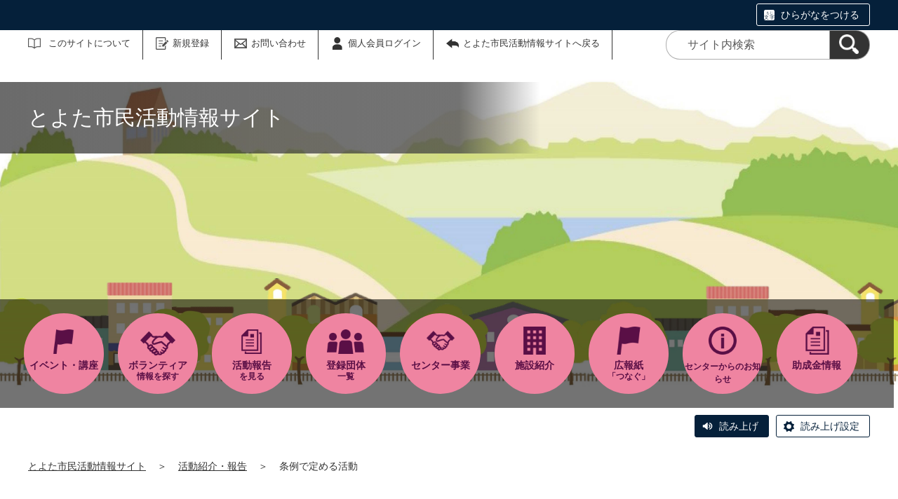

--- FILE ---
content_type: text/html;charset=UTF-8
request_url: https://www.toyota-shiminkatsudo.net/activity/category/20.html
body_size: 76140
content:
<!DOCTYPE html>
<html lang="ja">
  <head>
    <meta charset="UTF-8">
    <meta name="viewport" content="width=device-width, initial-scale=1.0">
    <meta name="format-detection" content="telephone=no">
    <meta http-equiv="X-UA-Compatible" content="IE=edge">



































  
    
    
  













<!-- Google tag (gtag.js) -->
<script async="" src="https://www.googletagmanager.com/gtag/js?id=G-T943MZJ0TR"></script>
<script>
  window.dataLayer = window.dataLayer || [];
  function gtag(){dataLayer.push(arguments);}
  gtag('js', new Date());

  gtag('set', { 'workspace': '0' });
  gtag('config', 'G-T943MZJ0TR', { 'workspace': '0' });
</script>



<style>
.p-link {
margin-top:3em;
}
.p-link__list img:hover{
opacity: 0.7;
}
</style>



    
    <meta name="description" content="とよた市民活動情報サイトの活動紹介・報告（カテゴリ 条例で定める活動）一覧です。">


<meta name="estraier_space_scope" content="system">

  <meta name="estraier_is_form" content="0" />


    <meta name="estraier_no_index" content="1">
    


    <meta name="estraier_can_hit_system_search" content="0">








<meta name="estraier_is_contents" content="0">

    <title>条例で定める活動 | 活動紹介・報告 | とよた市民活動情報サイト</title>

    <link rel="shortcut icon" type="image/vnd.microsoft.icon" href="/theme-static/general/common/images/common/favicon.ico">
    <link rel="icon" type="image/vnd.microsoft.icon" href="/theme-static/general/common/images/common/favicon.ico">
    <link rel="apple-touch-icon" href="/theme-static/general/common/images/common/favicon.ico">
    <link rel="apple-touch-icon-precomposed" href="/theme-static/general/common/images/common/favicon.ico">
    <link rel="alternate" type="application/atom+xml" href="https://www.toyota-shiminkatsudo.net/atom.xml">
    <link rel="stylesheet" href="/css/basic.css?theme=s2">
    
    <link rel="stylesheet" href="/css/user_settings.css">
    <link rel="stylesheet" href="/theme-static/general/common/js/component/slick/slick.css">




    
      
        
      
    


  
  
  



  
  

    <style>
      .p-header {
        background: url("https://www.toyota-shiminkatsudo.net/assets/TOPgazou.jpg") no-repeat;
        background-repeat: no-repeat;
        background-size: cover;
      }
      @media screen and (min-width: 768px) {
        .p-header {
          background-image: url("https://www.toyota-shiminkatsudo.net/assets/TOPgazou.jpg");
        }
      }


      
      
      
      
      
      
      

      
      .p-localnav__link.-link_icon {
        background-position: center calc((80px / 2) - (50px / 2.5));
        background-size: 50px auto;
      }

      .p-header.-next .p-localnav__link.-link_icon {
        background-position: center calc((60px / 2) - (40px / 3));
        background-size: 40px auto;
      }

      @media only screen and (max-width: 1200px) {
        .p-localnav__link.-link_icon {
          background-position: center calc((65px / 2) - (35px / 3));
          background-size: 35px auto;
        }
      }

      @media only screen and (max-width: 767px) {
        .p-header.-next .p-localnav__link.-link_icon {
          background-position: top;
        }
        .p-header.-next .p-localnav__link.-link_icon::before {
          top: calc(50% - (30px / 2));
          left: 17px;
          width: 30px;
          height: 30px;
          background-size: 30px auto;
        }
      }

      
      
      




      
        
        
      

      
        
        
      

      
        
        
      

      
        
        
      

      
        
        
        .p-localnav__link.icon_img54 { background-image: url(/assets/thumbnails/thumb-link-100xauto-54-icon.png); }
        @media only screen and (max-width: 767px) {
          .p-header.-next .p-localnav__link.icon_img54::before { background-image: url(/assets/thumbnails/thumb-link-60xauto-54-icon.png); }
        }
        
      

      
        
        
        .p-localnav__link.icon_img65 { background-image: url(/assets/thumbnails/thumb-link-100xauto-65-icon.png); }
        @media only screen and (max-width: 767px) {
          .p-header.-next .p-localnav__link.icon_img65::before { background-image: url(/assets/thumbnails/thumb-link-60xauto-65-icon.png); }
        }
        
      

      
        
        
        .p-localnav__link.icon_img59 { background-image: url(/assets/thumbnails/thumb-link-100xauto-59-icon.png); }
        @media only screen and (max-width: 767px) {
          .p-header.-next .p-localnav__link.icon_img59::before { background-image: url(/assets/thumbnails/thumb-link-60xauto-59-icon.png); }
        }
        
      

      
        
        
      

      
        
        
        .p-localnav__link.icon_img56 { background-image: url(/assets/thumbnails/thumb-link-100xauto-56-icon.png); }
        @media only screen and (max-width: 767px) {
          .p-header.-next .p-localnav__link.icon_img56::before { background-image: url(/assets/thumbnails/thumb-link-60xauto-56-icon.png); }
        }
        
      



      .p-localnav__link.icon_img img {
        top: calc((80px / 2) - (55px / 2.5));
        left: calc(50% - (55px / 2));
        width: 55px;
        height: 55px;
        margin: auto;
        position: absolute;
      }
      @media only screen and (max-width: 1200px) {
        .p-localnav__link.icon_img img {
          top: calc((65px / 2) - (36px / 3));
          left: calc(50% - (36px / 2));
          width: 36px;
          height: 36px;
        }
      }
      @media only screen and (max-width: 767px) {
        .p-localnav__link.icon_img img {
          top: calc((60px / 2) - (30px / 2.5));
          left: calc(50% - (30px / 2));
          width: 30px;
          height: 30px;
        }
      }

    </style>
    <script>
      const htmlElem = document.getElementsByTagName('html')[0];
      const isIE11 = !!window.MSInputMethodContext && !!document.documentMode;
      htmlElem.classList.add('js');
      if (isIE11) {
        htmlElem.classList.add('ie11');
      }
    </script>
    <script src="/theme-static/general/common/js/jquery.min.js"></script>
    <script src="https://tsutaeru.cloud/assets/snippet/js/tsutaeru.js?api_key=5a12f954-7eca-4fc3-b306-021e2792dbdf"></script>



<style>
  /* .tsutaeru-menu { background-color: #05203A; } */
</style>


  </head>
  <body class="-model-archive ">






    <header class="l-header">
      <div class="p-header -next">
        <div class="p-header__utility -white">

          <div class="tsutaeru-menu" style="min-height: 33px;">


  


            <div class="tsutaeru-menu-inner">
              <ul>

                <li id="tsutaeru_ruby_on" class="tsutaeru-li-ruby"><a rel="nofollow" class="tsutaeru-button tsutaeru-button-ruby" href="//tsutaeru.cloud/ruby.php?uri=https%3A%2F%2Fwww.toyota-shiminkatsudo.net%2Factivity%2Fcategory%2F20.html">ひらがなをつける</a></li>
                <li id="tsutaeru_ruby_off" class="tsutaeru-li-ruby" style="display: none;"><button type="button" class="tsutaeru-button tsutaeru-button-ruby">ひらがなをけす</button></li>
              </ul>
            </div>

          </div>


          <div class="p-headerUtility">
            <ul class="p-headerUtility__links">


              <li class="p-headerUtility__listItem"><a class="-about -js-dropmenu" href="/about/">このサイトについて</a>
                <ul class="p-headerUtility__drop">

                  <li class="p-headerUtility__dropItem"><a class="p-headerUtility__dropLink" href="/about/">このサイトについて</a></li>



                  <li class="p-headerUtility__dropItem"><a class="p-headerUtility__dropLink" href="/about/syoukai.html">市民活動センター紹介</a></li>



                  <li class="p-headerUtility__dropItem"><a class="p-headerUtility__dropLink" href="/about/registration.html">市民活動センターへの登録について</a></li>



                  <li class="p-headerUtility__dropItem"><a class="p-headerUtility__dropLink" href="/about/facilities.html">施設紹介</a></li>



                  <li class="p-headerUtility__dropItem"><a class="p-headerUtility__dropLink" href="/about/yoyaku.html">施設予約</a></li>



                  <li class="p-headerUtility__dropItem"><a class="p-headerUtility__dropLink" href="/about/yoshikishu.html">様式集</a></li>



                  <li class="p-headerUtility__dropItem"><a class="p-headerUtility__dropLink" href="/about/link/">リンク集</a></li>



                  <li class="p-headerUtility__dropItem"><a class="p-headerUtility__dropLink" href="/about/terms.html">利用規約</a></li>



                  <li class="p-headerUtility__dropItem"><a class="p-headerUtility__dropLink" href="/sitemap.html">サイトマップ</a></li>

                </ul>
             </li>





  
  
  
  


              <li class="p-headerUtility__listItem"><a class="-regist -js-dropmenu" href="#">新規登録</a>
                <ul class="p-headerUtility__drop">
                  <li class="p-headerUtility__dropItem"><a class="p-headerUtility__dropLink" href="/entry/group/">団体登録申請</a></li>
                  <li class="p-headerUtility__dropItem"><a class="p-headerUtility__dropLink" href="/entry/members/">個人会員登録</a></li>
                  <li class="p-headerUtility__dropItem"><a class="p-headerUtility__dropLink" href="/entry/mailmagazine/">メールマガジン会員登録</a></li>
                </ul>
              </li>


              <li class="p-headerUtility__listItem"><a class="-contact" href="/contactus/">お問い合わせ</a></li>


  

              <li class="p-headerUtility__listItem"><a class="-login" href="https://www.toyota-shiminkatsudo.net/pt-members.php?__mode=login&amp;workspace_id=0&amp;return_url=https://www.toyota-shiminkatsudo.net/activity/category/20.html?request_id=edda03f0c109a838108f34f721d90457">個人会員ログイン</a></li>

              <li class="p-headerUtility__listItem"><a class="-back" href="/"><span>とよた市民活動情報サイトへ戻る</span></a></li>
            </ul>
            <button class="p-headerUtility__searchAreaCtrl"><img class="p-headerUtility__searchAreaClosed" src="/theme-static/mypage/common/images/variation_a/icon_search.png" alt="検索フォームを開く"><span class="p-headerUtility__searchAreaOpened"><img src="/theme-static/mypage/common/images/variation_a/icon_search_close.png" alt=""><span>閉じる</span></span></button>
            <form class="p-headerUtility__search" action="/search/" method="get">
              <label for="header_search_text">サイト内検索</label>
              <input class="p-headerUtility__searchText" type="search" name="query" id="header_search_text" placeholder="サイト内検索">
              <button class="p-headerUtility__searchButton" type="submit" aria-label="検索"><img src="/theme-static/mypage/common/images/variation_a/icon_search.png" alt="検索"></button>
            </form>
          </div><!-- /.p-headerUtility -->
          <form class="p-headerSearchSP" action="/search/" method="get" id="search_sp">
            <label for="header_search_sp_text">サイト内検索</label>
            <input class="p-headerSearchSP__searchText" id="header_search_sp_text" name="query" type="search" placeholder="サイト内検索">
            <button class="p-headerSearchSP__searchButton" type="submit" aria-label="検索"><img src="/theme-static/general/common/images/system/icon_search01.png" alt="検索"></button>
          </form>
        </div><!-- /.p-header__utility -->
        <div class="p-header__headingContainer -type-b">



          <div class="p-header__heading">
            <div class="p-header__headingInner">とよた市民活動情報サイト</div><!-- /.p-header__headingInner -->
          </div>









  




  




  




  




  




  




  




  




  


    <div class="l-localnav">
      <div class="p-localnav">
        <div class="p-localnav__content">
          <nav>
            <div class="p-localnav__listWrap -max9">
              <ul class="p-localnav__list -item5">



                <li class="p-localnav__listItem"><a class="p-localnav__link -event -js-dropmenu" href="/event/"><span class="p-localnav__linkLabel -tablet-single-line">イベント・講座</span></a>

                  <ul class="p-localnav__drop">
                    <li class="p-localnav__dropItem"><a class="p-localnav__dropLink" href="/event/">イベント・講座一覧</a></li>


                    <li class="p-localnav__dropItem"><a class="p-localnav__dropLink" href="/event/category/1.html">保健・医療・福祉の増進</a></li>

                    <li class="p-localnav__dropItem"><a class="p-localnav__dropLink" href="/event/category/2.html">社会教育の推進</a></li>

                    <li class="p-localnav__dropItem"><a class="p-localnav__dropLink" href="/event/category/3.html">まちづくりの推進</a></li>

                    <li class="p-localnav__dropItem"><a class="p-localnav__dropLink" href="/event/category/4.html">観光</a></li>

                    <li class="p-localnav__dropItem"><a class="p-localnav__dropLink" href="/event/category/5.html">農村漁村・中山間地域</a></li>

                    <li class="p-localnav__dropItem"><a class="p-localnav__dropLink" href="/event/category/6.html">学術・文化・芸術・スポーツの振興</a></li>

                    <li class="p-localnav__dropItem"><a class="p-localnav__dropLink" href="/event/category/7.html">環境の保全</a></li>

                    <li class="p-localnav__dropItem"><a class="p-localnav__dropLink" href="/event/category/8.html">災害救援</a></li>

                    <li class="p-localnav__dropItem"><a class="p-localnav__dropLink" href="/event/category/9.html">地域安全</a></li>

                    <li class="p-localnav__dropItem"><a class="p-localnav__dropLink" href="/event/category/10.html">人権の擁護・平和の推進</a></li>

                    <li class="p-localnav__dropItem"><a class="p-localnav__dropLink" href="/event/category/11.html">国際協力</a></li>

                    <li class="p-localnav__dropItem"><a class="p-localnav__dropLink" href="/event/category/12.html">男女共同参画社会の形成の促進</a></li>

                    <li class="p-localnav__dropItem"><a class="p-localnav__dropLink" href="/event/category/13.html">子どもの健全育成</a></li>

                    <li class="p-localnav__dropItem"><a class="p-localnav__dropLink" href="/event/category/14.html">情報化社会の発展</a></li>

                    <li class="p-localnav__dropItem"><a class="p-localnav__dropLink" href="/event/category/15.html">科学技術の振興</a></li>

                    <li class="p-localnav__dropItem"><a class="p-localnav__dropLink" href="/event/category/16.html">経済活動の活性化</a></li>

                    <li class="p-localnav__dropItem"><a class="p-localnav__dropLink" href="/event/category/17.html">職業能力の開発・雇用機会の拡充支援</a></li>

                    <li class="p-localnav__dropItem"><a class="p-localnav__dropLink" href="/event/category/18.html">消費者の保護</a></li>

                    <li class="p-localnav__dropItem"><a class="p-localnav__dropLink" href="/event/category/19.html">NPO活動支援</a></li>

                    <li class="p-localnav__dropItem"><a class="p-localnav__dropLink" href="/event/category/20.html">条例で定める活動</a></li>

                  </ul>

                </li>


                <li class="p-localnav__listItem"><a class="p-localnav__link -activity -js-dropmenu" href="/activity/"><span class="p-localnav__linkLabel -tablet-single-line">活動報告</span>を見る</a>

                  <ul class="p-localnav__drop">
                    <li class="p-localnav__dropItem"><a class="p-localnav__dropLink" href="/activity/">活動報告一覧</a></li>


                    <li class="p-localnav__dropItem"><a class="p-localnav__dropLink" href="/activity/category/1.html">保健・医療・福祉の増進</a></li>

                    <li class="p-localnav__dropItem"><a class="p-localnav__dropLink" href="/activity/category/2.html">社会教育の推進</a></li>

                    <li class="p-localnav__dropItem"><a class="p-localnav__dropLink" href="/activity/category/3.html">まちづくりの推進</a></li>

                    <li class="p-localnav__dropItem"><a class="p-localnav__dropLink" href="/activity/category/4.html">観光</a></li>

                    <li class="p-localnav__dropItem"><a class="p-localnav__dropLink" href="/activity/category/5.html">農村漁村・中山間地域</a></li>

                    <li class="p-localnav__dropItem"><a class="p-localnav__dropLink" href="/activity/category/6.html">学術・文化・芸術・スポーツの振興</a></li>

                    <li class="p-localnav__dropItem"><a class="p-localnav__dropLink" href="/activity/category/7.html">環境の保全</a></li>

                    <li class="p-localnav__dropItem"><a class="p-localnav__dropLink" href="/activity/category/8.html">災害救援</a></li>

                    <li class="p-localnav__dropItem"><a class="p-localnav__dropLink" href="/activity/category/9.html">地域安全</a></li>

                    <li class="p-localnav__dropItem"><a class="p-localnav__dropLink" href="/activity/category/10.html">人権の擁護・平和の推進</a></li>

                    <li class="p-localnav__dropItem"><a class="p-localnav__dropLink" href="/activity/category/11.html">国際協力</a></li>

                    <li class="p-localnav__dropItem"><a class="p-localnav__dropLink" href="/activity/category/12.html">男女共同参画社会の形成の促進</a></li>

                    <li class="p-localnav__dropItem"><a class="p-localnav__dropLink" href="/activity/category/13.html">子どもの健全育成</a></li>

                    <li class="p-localnav__dropItem"><a class="p-localnav__dropLink" href="/activity/category/14.html">情報化社会の発展</a></li>

                    <li class="p-localnav__dropItem"><a class="p-localnav__dropLink" href="/activity/category/15.html">科学技術の振興</a></li>

                    <li class="p-localnav__dropItem"><a class="p-localnav__dropLink" href="/activity/category/16.html">経済活動の活性化</a></li>

                    <li class="p-localnav__dropItem"><a class="p-localnav__dropLink" href="/activity/category/17.html">職業能力の開発・雇用機会の拡充支援</a></li>

                    <li class="p-localnav__dropItem"><a class="p-localnav__dropLink" href="/activity/category/18.html">消費者の保護</a></li>

                    <li class="p-localnav__dropItem"><a class="p-localnav__dropLink" href="/activity/category/19.html">NPO活動支援</a></li>

                    <li class="p-localnav__dropItem"><a class="p-localnav__dropLink" href="/activity/category/20.html">条例で定める活動</a></li>

                  </ul>

                </li>


                <li class="p-localnav__listItem"><a class="p-localnav__link -link_icon icon_img54" href="/works/index.html"><span class="p-localnav__linkLabel -tablet-single-line">センター事業</span></a>

                </li>


                <li class="p-localnav__listItem"><a class="p-localnav__link -link_icon icon_img59" href="/common_content1/"><span class="p-localnav__linkLabel -tablet-single-line">広報紙</span>「つなぐ」</a>

                </li>


                <li class="p-localnav__listItem"><a class="p-localnav__link -link_icon icon_img56" href="/subsidy/"><span class="p-localnav__linkLabel -tablet-single-line">助成金情報</span></a>

                </li>
              </ul>
              <ul class="p-localnav__list -item4 -bottom">



                <li class="p-localnav__listItem"><a class="p-localnav__link -looking -js-dropmenu" href="/looking/"><span class="p-localnav__linkLabel -tablet-single-line">ボランティア</span>情報を探す</a>

                  <ul class="p-localnav__drop">
                    <li class="p-localnav__dropItem"><a class="p-localnav__dropLink" href="/looking/">ボランティア一覧</a></li>


                    <li class="p-localnav__dropItem"><a class="p-localnav__dropLink" href="/looking/category/1.html">保健・医療・福祉の増進</a></li>

                    <li class="p-localnav__dropItem"><a class="p-localnav__dropLink" href="/looking/category/2.html">社会教育の推進</a></li>

                    <li class="p-localnav__dropItem"><a class="p-localnav__dropLink" href="/looking/category/3.html">まちづくりの推進</a></li>

                    <li class="p-localnav__dropItem"><a class="p-localnav__dropLink" href="/looking/category/4.html">観光</a></li>

                    <li class="p-localnav__dropItem"><a class="p-localnav__dropLink" href="/looking/category/5.html">農村漁村・中山間地域</a></li>

                    <li class="p-localnav__dropItem"><a class="p-localnav__dropLink" href="/looking/category/6.html">学術・文化・芸術・スポーツの振興</a></li>

                    <li class="p-localnav__dropItem"><a class="p-localnav__dropLink" href="/looking/category/7.html">環境の保全</a></li>

                    <li class="p-localnav__dropItem"><a class="p-localnav__dropLink" href="/looking/category/8.html">災害救援</a></li>

                    <li class="p-localnav__dropItem"><a class="p-localnav__dropLink" href="/looking/category/9.html">地域安全</a></li>

                    <li class="p-localnav__dropItem"><a class="p-localnav__dropLink" href="/looking/category/10.html">人権の擁護・平和の推進</a></li>

                    <li class="p-localnav__dropItem"><a class="p-localnav__dropLink" href="/looking/category/11.html">国際協力</a></li>

                    <li class="p-localnav__dropItem"><a class="p-localnav__dropLink" href="/looking/category/12.html">男女共同参画社会の形成の促進</a></li>

                    <li class="p-localnav__dropItem"><a class="p-localnav__dropLink" href="/looking/category/13.html">子どもの健全育成</a></li>

                    <li class="p-localnav__dropItem"><a class="p-localnav__dropLink" href="/looking/category/14.html">情報化社会の発展</a></li>

                    <li class="p-localnav__dropItem"><a class="p-localnav__dropLink" href="/looking/category/15.html">科学技術の振興</a></li>

                    <li class="p-localnav__dropItem"><a class="p-localnav__dropLink" href="/looking/category/16.html">経済活動の活性化</a></li>

                    <li class="p-localnav__dropItem"><a class="p-localnav__dropLink" href="/looking/category/17.html">職業能力の開発・雇用機会の拡充支援</a></li>

                    <li class="p-localnav__dropItem"><a class="p-localnav__dropLink" href="/looking/category/18.html">消費者の保護</a></li>

                    <li class="p-localnav__dropItem"><a class="p-localnav__dropLink" href="/looking/category/19.html">NPO活動支援</a></li>

                    <li class="p-localnav__dropItem"><a class="p-localnav__dropLink" href="/looking/category/20.html">条例で定める活動</a></li>

                  </ul>

                </li>


                <li class="p-localnav__listItem"><a class="p-localnav__link -group" href="/group/"><span class="p-localnav__linkLabel -tablet-single-line">登録団体</span>一覧</a>

                </li>


                <li class="p-localnav__listItem"><a class="p-localnav__link -link_icon icon_img65" href="/about/facilities.html"><span class="p-localnav__linkLabel -tablet-single-line">施設紹介</span></a>

                </li>


                <li class="p-localnav__listItem"><a class="p-localnav__link -information -js-dropmenu" href="/information/">センターからのお知らせ</a>

                  <ul class="p-localnav__drop">
                    <li class="p-localnav__dropItem"><a class="p-localnav__dropLink" href="/information/">センターからのお知らせ一覧</a></li>


                    <li class="p-localnav__dropItem"><a class="p-localnav__dropLink" href="/information/category/2.html">センターからのお知らせ</a></li>

                    <li class="p-localnav__dropItem"><a class="p-localnav__dropLink" href="/information/category/4.html">緊急情報</a></li>

                  </ul>

                </li>
              </ul>
            </div><!-- /.p-localnav__listWrap -->
          </nav>
        </div><!-- /.p-localnav__content -->
      </div><!-- /.p-localnav -->
    </div><!-- /.l-localnav -->


        </div><!-- /.p-header__headingContainer -->
      </div><!-- /.p-header -->
    </header>



    <div class="c-content">
      <script>_tsutaeru.speech.button()</script>
    </div><!-- /.c-content -->



    <div class="p-topicpath"><a href="/">とよた市民活動情報サイト</a>＞<a href="/activity/">活動紹介・報告</a>＞<span>条例で定める活動</span></div><!-- /.p-topicpath -->


    <div class="p-contents">
      <main class="p-contents__main">
        <div class="p-notice">
          <h1 class="p-notice__title">活動紹介・報告 条例で定める活動</h1>
          <div class="p-notice__content">



            <div class="p-notice__count">表示件数：156件</div>
            <ul class="p-notice__list">

              <li class="p-notice__listItem">
                <a class="p-notice__listLink" href="https://www.toyota-shiminkatsudo.net/G0001406/system/activity/7180.html">
                  <div class="p-notice__listLinkInner">



                    <div class="p-notice__listImage"><img src="https://www.toyota-shiminkatsudo.net/G0001406/assets/thumbnails/thumb-report-120xauto-7180-content_img.jpeg" srcset="https://www.toyota-shiminkatsudo.net/G0001406/assets/thumbnails/thumb-report-120xauto-7180-content_img.jpeg 1x, https://www.toyota-shiminkatsudo.net/G0001406/assets/thumbnails/thumb-report-240xauto-7180-content_img.jpeg 2x" alt=""></div><!-- /.p-notice__listImage -->

                    <div class="p-notice__listText">
                      <div class="p-notice__listMeta">
                        <div class="p-notice__listDate">公開日：2025年12月01日</div>
                        <div class="p-notice__listCategory -cat01">保健・医療・福祉の増進</div>
                      </div><!-- /.p-notice__listMeta -->
                      <div class="p-notice__listHeading">中学2年生のダシルバさんが職場体験の体験談を作成してくれました！</div>
                      <p class="p-notice__listSummary">令和7年11月28日に、とよた市民活動センターで中学生の職場体験が行われました！<br />
体験では、Bonダ...</p>


                      <div class="p-notice__listWorkspace">とよた市民活動センター登録団体ニュース☆彡</div>

                    </div><!-- /.p-notice__listText -->
                  </div>
                </a>
              </li>




              <li class="p-notice__listItem">
                <a class="p-notice__listLink" href="https://www.toyota-shiminkatsudo.net/G0001406/system/activity/7177.html">
                  <div class="p-notice__listLinkInner">



                    <div class="p-notice__listImage"><img src="https://www.toyota-shiminkatsudo.net/G0001406/assets/thumbnails/thumb-report-120xauto-7177-content_img.jpeg" srcset="https://www.toyota-shiminkatsudo.net/G0001406/assets/thumbnails/thumb-report-120xauto-7177-content_img.jpeg 1x, https://www.toyota-shiminkatsudo.net/G0001406/assets/thumbnails/thumb-report-240xauto-7177-content_img.jpeg 2x" alt=""></div><!-- /.p-notice__listImage -->

                    <div class="p-notice__listText">
                      <div class="p-notice__listMeta">
                        <div class="p-notice__listDate">公開日：2025年12月01日</div>
                        <div class="p-notice__listCategory -cat01">保健・医療・福祉の増進</div>
                      </div><!-- /.p-notice__listMeta -->
                      <div class="p-notice__listHeading">11月15日に「団体運営のヒントが見つかる」ふらっと相談会を開催しました！</div>
                      <p class="p-notice__listSummary">今回の講座では、「団体運営に関する悩みや課題を、立ち止まって一緒に考えてみませんか？」というテーマの...</p>


                      <div class="p-notice__listWorkspace">とよた市民活動センター登録団体ニュース☆彡</div>

                    </div><!-- /.p-notice__listText -->
                  </div>
                </a>
              </li>




              <li class="p-notice__listItem">
                <a class="p-notice__listLink" href="https://www.toyota-shiminkatsudo.net/G0001406/system/activity/7042.html">
                  <div class="p-notice__listLinkInner">



                    <div class="p-notice__listImage"><img src="https://www.toyota-shiminkatsudo.net/G0001406/assets/thumbnails/thumb-report-120xauto-7042-content_img.jpeg" srcset="https://www.toyota-shiminkatsudo.net/G0001406/assets/thumbnails/thumb-report-120xauto-7042-content_img.jpeg 1x, https://www.toyota-shiminkatsudo.net/G0001406/assets/thumbnails/thumb-report-240xauto-7042-content_img.jpeg 2x" alt=""></div><!-- /.p-notice__listImage -->

                    <div class="p-notice__listText">
                      <div class="p-notice__listMeta">
                        <div class="p-notice__listDate">公開日：2025年10月28日</div>
                        <div class="p-notice__listCategory -cat01">保健・医療・福祉の増進</div>
                      </div><!-- /.p-notice__listMeta -->
                      <div class="p-notice__listHeading">中学2年生の大類さんが職場体験の体験談を作成してくれました！</div>
                      <p class="p-notice__listSummary">〇オールド・アート会さん<br />
＜気づいたこと・感じたこと＞<br />
オールド・アート会さんはどう絵を上手に書くか...</p>


                      <div class="p-notice__listWorkspace">とよた市民活動センター登録団体ニュース☆彡</div>

                    </div><!-- /.p-notice__listText -->
                  </div>
                </a>
              </li>




              <li class="p-notice__listItem">
                <a class="p-notice__listLink" href="https://www.toyota-shiminkatsudo.net/G0001406/system/activity/7047.html">
                  <div class="p-notice__listLinkInner">



                    <div class="p-notice__listImage"><img src="https://www.toyota-shiminkatsudo.net/G0001406/assets/thumbnails/thumb-report-120xauto-7047-content_img.jpeg" srcset="https://www.toyota-shiminkatsudo.net/G0001406/assets/thumbnails/thumb-report-120xauto-7047-content_img.jpeg 1x, https://www.toyota-shiminkatsudo.net/G0001406/assets/thumbnails/thumb-report-240xauto-7047-content_img.jpeg 2x" alt=""></div><!-- /.p-notice__listImage -->

                    <div class="p-notice__listText">
                      <div class="p-notice__listMeta">
                        <div class="p-notice__listDate">公開日：2025年09月29日</div>
                        <div class="p-notice__listCategory -cat01">保健・医療・福祉の増進</div>
                      </div><!-- /.p-notice__listMeta -->
                      <div class="p-notice__listHeading">大学生の岡山さんがインターンシップの体験談を作成してくれました！</div>
                      <p class="p-notice__listSummary"><br />
<br />
<br />
<br />
＜１日目＞<br />
　一日目は活動団体の訪問をさせていただきました。とよたМケアさんはミュージックサ...</p>


                      <div class="p-notice__listWorkspace">とよた市民活動センター登録団体ニュース☆彡</div>

                    </div><!-- /.p-notice__listText -->
                  </div>
                </a>
              </li>




              <li class="p-notice__listItem">
                <a class="p-notice__listLink" href="https://www.toyota-shiminkatsudo.net/G0001406/system/activity/7046.html">
                  <div class="p-notice__listLinkInner">



                    <div class="p-notice__listImage"><img src="https://www.toyota-shiminkatsudo.net/G0001406/assets/thumbnails/thumb-report-120xauto-7046-content_img.jpeg" srcset="https://www.toyota-shiminkatsudo.net/G0001406/assets/thumbnails/thumb-report-120xauto-7046-content_img.jpeg 1x, https://www.toyota-shiminkatsudo.net/G0001406/assets/thumbnails/thumb-report-240xauto-7046-content_img.jpeg 2x" alt=""></div><!-- /.p-notice__listImage -->

                    <div class="p-notice__listText">
                      <div class="p-notice__listMeta">
                        <div class="p-notice__listDate">公開日：2025年09月29日</div>
                        <div class="p-notice__listCategory -cat01">保健・医療・福祉の増進</div>
                      </div><!-- /.p-notice__listMeta -->
                      <div class="p-notice__listHeading">大学生の野村さんがインターンシップの体験談を作成してくれました！</div>
                      <p class="p-notice__listSummary">＜１日目＞<br />
1日目は、歌を通して介護予防を行っている団体さんに訪問させていただきました。実際に高齢者...</p>


                      <div class="p-notice__listWorkspace">とよた市民活動センター登録団体ニュース☆彡</div>

                    </div><!-- /.p-notice__listText -->
                  </div>
                </a>
              </li>




              <li class="p-notice__listItem">
                <a class="p-notice__listLink" href="https://www.toyota-shiminkatsudo.net/G0001406/system/activity/7045.html">
                  <div class="p-notice__listLinkInner">



                    <div class="p-notice__listImage"><img src="https://www.toyota-shiminkatsudo.net/G0001406/assets/thumbnails/thumb-report-120xauto-7045-content_img.jpeg" srcset="https://www.toyota-shiminkatsudo.net/G0001406/assets/thumbnails/thumb-report-120xauto-7045-content_img.jpeg 1x, https://www.toyota-shiminkatsudo.net/G0001406/assets/thumbnails/thumb-report-240xauto-7045-content_img.jpeg 2x" alt=""></div><!-- /.p-notice__listImage -->

                    <div class="p-notice__listText">
                      <div class="p-notice__listMeta">
                        <div class="p-notice__listDate">公開日：2025年09月29日</div>
                        <div class="p-notice__listCategory -cat01">保健・医療・福祉の増進</div>
                      </div><!-- /.p-notice__listMeta -->
                      <div class="p-notice__listHeading">大学生の長松さんがインターンシップの体験談を作成してくれました！</div>
                      <p class="p-notice__listSummary">＜１日目＞<br />
一日目はとよたMケアさんの活動についてのお話を聞かせていただき、参加者の方が楽しく参加で...</p>


                      <div class="p-notice__listWorkspace">とよた市民活動センター登録団体ニュース☆彡</div>

                    </div><!-- /.p-notice__listText -->
                  </div>
                </a>
              </li>




              <li class="p-notice__listItem">
                <a class="p-notice__listLink" href="https://www.toyota-shiminkatsudo.net/G0001406/system/activity/7043.html">
                  <div class="p-notice__listLinkInner">



                    <div class="p-notice__listImage"><img src="https://www.toyota-shiminkatsudo.net/G0001406/assets/thumbnails/thumb-report-120xauto-7043-content_img.jpeg" srcset="https://www.toyota-shiminkatsudo.net/G0001406/assets/thumbnails/thumb-report-120xauto-7043-content_img.jpeg 1x, https://www.toyota-shiminkatsudo.net/G0001406/assets/thumbnails/thumb-report-240xauto-7043-content_img.jpeg 2x" alt=""></div><!-- /.p-notice__listImage -->

                    <div class="p-notice__listText">
                      <div class="p-notice__listMeta">
                        <div class="p-notice__listDate">公開日：2025年09月29日</div>
                        <div class="p-notice__listCategory -cat01">保健・医療・福祉の増進</div>
                      </div><!-- /.p-notice__listMeta -->
                      <div class="p-notice__listHeading">大学生の杉山さんがインターンシップの体験談を作成してくれました！</div>
                      <p class="p-notice__listSummary"><br />
<br />
＜１日目＞<br />
Mケアの会ではフレイル予防だけではなく、高齢者が外出するきっかけや皆が交流できる場を...</p>


                      <div class="p-notice__listWorkspace">とよた市民活動センター登録団体ニュース☆彡</div>

                    </div><!-- /.p-notice__listText -->
                  </div>
                </a>
              </li>




              <li class="p-notice__listItem">
                <a class="p-notice__listLink" href="https://www.toyota-shiminkatsudo.net/G0000613/system/activity/6860.html">
                  <div class="p-notice__listLinkInner">



                    <div class="p-notice__listImage"><img src="https://www.toyota-shiminkatsudo.net/G0000613/assets/thumbnails/thumb-report-120xauto-6860-content_img.jpeg" srcset="https://www.toyota-shiminkatsudo.net/G0000613/assets/thumbnails/thumb-report-120xauto-6860-content_img.jpeg 1x, https://www.toyota-shiminkatsudo.net/G0000613/assets/thumbnails/thumb-report-240xauto-6860-content_img.jpeg 2x" alt=""></div><!-- /.p-notice__listImage -->

                    <div class="p-notice__listText">
                      <div class="p-notice__listMeta">
                        <div class="p-notice__listDate">公開日：2025年09月12日</div>
                        <div class="p-notice__listCategory -cat03">まちづくりの推進</div>
                      </div><!-- /.p-notice__listMeta -->
                      <div class="p-notice__listHeading">「矢作川感謝祭2025」ステージに参加しました</div>
                      <p class="p-notice__listSummary">矢作川感謝祭2025のステージに出演しました　えびすくい音頭、おいでん、矢作ドンブラコ、うらじゃ音頭</p>


                      <div class="p-notice__listWorkspace">チームおいでん</div>

                    </div><!-- /.p-notice__listText -->
                  </div>
                </a>
              </li>




              <li class="p-notice__listItem">
                <a class="p-notice__listLink" href="https://www.toyota-shiminkatsudo.net/G0000613/system/activity/6864.html">
                  <div class="p-notice__listLinkInner">



                    <div class="p-notice__listImage"><img src="https://www.toyota-shiminkatsudo.net/G0000613/assets/thumbnails/thumb-report-120xauto-6864-content_img.jpeg" srcset="https://www.toyota-shiminkatsudo.net/G0000613/assets/thumbnails/thumb-report-120xauto-6864-content_img.jpeg 1x, https://www.toyota-shiminkatsudo.net/G0000613/assets/thumbnails/thumb-report-240xauto-6864-content_img.jpeg 2x" alt=""></div><!-- /.p-notice__listImage -->

                    <div class="p-notice__listText">
                      <div class="p-notice__listMeta">
                        <div class="p-notice__listDate">公開日：2025年09月12日</div>
                        <div class="p-notice__listCategory -cat03">まちづくりの推進</div>
                      </div><!-- /.p-notice__listMeta -->
                      <div class="p-notice__listHeading">「浄水駅前マルシェ・ナイトマルシェ2025.8」においでん踊りで参加</div>
                      <p class="p-notice__listSummary">浄水駅前マルシェにて、ステージでおいでん、えびすくい音頭を踊りました</p>


                      <div class="p-notice__listWorkspace">チームおいでん</div>

                    </div><!-- /.p-notice__listText -->
                  </div>
                </a>
              </li>




              <li class="p-notice__listItem">
                <a class="p-notice__listLink" href="https://www.toyota-shiminkatsudo.net/G0000613/system/activity/6854.html">
                  <div class="p-notice__listLinkInner">



                    <div class="p-notice__listImage"><img src="https://www.toyota-shiminkatsudo.net/G0000613/assets/thumbnails/thumb-report-120xauto-6854-content_img.jpg" srcset="https://www.toyota-shiminkatsudo.net/G0000613/assets/thumbnails/thumb-report-120xauto-6854-content_img.jpg 1x, https://www.toyota-shiminkatsudo.net/G0000613/assets/thumbnails/thumb-report-240xauto-6854-content_img.jpg 2x" alt=""></div><!-- /.p-notice__listImage -->

                    <div class="p-notice__listText">
                      <div class="p-notice__listMeta">
                        <div class="p-notice__listDate">公開日：2025年09月12日</div>
                        <div class="p-notice__listCategory -cat03">まちづくりの推進</div>
                      </div><!-- /.p-notice__listMeta -->
                      <div class="p-notice__listHeading">西区「盆踊り」においでん踊りで参加しました2025</div>
                      <p class="p-notice__listSummary">盆踊りに「おいでん踊り」の見本踊りとして参加</p>


                      <div class="p-notice__listWorkspace">チームおいでん</div>

                    </div><!-- /.p-notice__listText -->
                  </div>
                </a>
              </li>




              <li class="p-notice__listItem">
                <a class="p-notice__listLink" href="https://www.toyota-shiminkatsudo.net/G0001406/system/activity/6683.html">
                  <div class="p-notice__listLinkInner">



                    <div class="p-notice__listImage"><img src="https://www.toyota-shiminkatsudo.net/G0001406/assets/thumbnails/thumb-report-120xauto-6683-content_img.jpg" srcset="https://www.toyota-shiminkatsudo.net/G0001406/assets/thumbnails/thumb-report-120xauto-6683-content_img.jpg 1x, https://www.toyota-shiminkatsudo.net/G0001406/assets/thumbnails/thumb-report-240xauto-6683-content_img.jpg 2x" alt=""></div><!-- /.p-notice__listImage -->

                    <div class="p-notice__listText">
                      <div class="p-notice__listMeta">
                        <div class="p-notice__listDate">公開日：2025年06月06日</div>
                        <div class="p-notice__listCategory -cat01">保健・医療・福祉の増進</div>
                      </div><!-- /.p-notice__listMeta -->
                      <div class="p-notice__listHeading">中学生の末永さんが職場体験の体験談を作成してくれました！</div>
                      <p class="p-notice__listSummary">令和7年6月5日に、とよた市民活動センターで中学生の職場体験が行われました！<br />
体験では、リトミックm...</p>


                      <div class="p-notice__listWorkspace">とよた市民活動センター登録団体ニュース☆彡</div>

                    </div><!-- /.p-notice__listText -->
                  </div>
                </a>
              </li>




              <li class="p-notice__listItem">
                <a class="p-notice__listLink" href="https://www.toyota-shiminkatsudo.net/G0001406/system/activity/6680.html">
                  <div class="p-notice__listLinkInner">



                    <div class="p-notice__listImage"><img src="https://www.toyota-shiminkatsudo.net/G0001406/assets/thumbnails/thumb-report-120xauto-6680-content_img.jpg" srcset="https://www.toyota-shiminkatsudo.net/G0001406/assets/thumbnails/thumb-report-120xauto-6680-content_img.jpg 1x, https://www.toyota-shiminkatsudo.net/G0001406/assets/thumbnails/thumb-report-240xauto-6680-content_img.jpg 2x" alt=""></div><!-- /.p-notice__listImage -->

                    <div class="p-notice__listText">
                      <div class="p-notice__listMeta">
                        <div class="p-notice__listDate">公開日：2025年06月06日</div>
                        <div class="p-notice__listCategory -cat01">保健・医療・福祉の増進</div>
                      </div><!-- /.p-notice__listMeta -->
                      <div class="p-notice__listHeading">中学生の中根さんが職場体験の体験談を作成してくれました！</div>
                      <p class="p-notice__listSummary">令和7年6月5日に、とよた市民活動センターで中学生の職場体験が行われました！<br />
体験では、リトミックm...</p>


                      <div class="p-notice__listWorkspace">とよた市民活動センター登録団体ニュース☆彡</div>

                    </div><!-- /.p-notice__listText -->
                  </div>
                </a>
              </li>




              <li class="p-notice__listItem">
                <a class="p-notice__listLink" href="https://www.toyota-shiminkatsudo.net/G0001406/system/activity/6147.html">
                  <div class="p-notice__listLinkInner">



                    <div class="p-notice__listImage"><img src="https://www.toyota-shiminkatsudo.net/G0001406/assets/thumbnails/thumb-report-120xauto-6147-content_img.jpeg" srcset="https://www.toyota-shiminkatsudo.net/G0001406/assets/thumbnails/thumb-report-120xauto-6147-content_img.jpeg 1x, https://www.toyota-shiminkatsudo.net/G0001406/assets/thumbnails/thumb-report-240xauto-6147-content_img.jpeg 2x" alt=""></div><!-- /.p-notice__listImage -->

                    <div class="p-notice__listText">
                      <div class="p-notice__listMeta">
                        <div class="p-notice__listDate">公開日：2024年10月30日</div>
                        <div class="p-notice__listCategory -cat09">地域安全</div>
                      </div><!-- /.p-notice__listMeta -->
                      <div class="p-notice__listHeading">【防災ママかきつばた】（センタースタッフ訪問レポート）</div>
                      <p class="p-notice__listSummary">令和6年１０月２６日（土）「崇化館交流で過ごす音楽の日」イベント、<br />
防災ママかきつばたによる「いざと...</p>


                      <div class="p-notice__listWorkspace">とよた市民活動センター登録団体ニュース☆彡</div>

                    </div><!-- /.p-notice__listText -->
                  </div>
                </a>
              </li>




              <li class="p-notice__listItem">
                <a class="p-notice__listLink" href="https://www.toyota-shiminkatsudo.net/G0001406/system/activity/6119.html">
                  <div class="p-notice__listLinkInner">



                    <div class="p-notice__listImage"><img src="https://www.toyota-shiminkatsudo.net/G0001406/assets/thumbnails/thumb-report-120xauto-6119-content_img.png" srcset="https://www.toyota-shiminkatsudo.net/G0001406/assets/thumbnails/thumb-report-120xauto-6119-content_img.png 1x, https://www.toyota-shiminkatsudo.net/G0001406/assets/thumbnails/thumb-report-240xauto-6119-content_img.png 2x" alt=""></div><!-- /.p-notice__listImage -->

                    <div class="p-notice__listText">
                      <div class="p-notice__listMeta">
                        <div class="p-notice__listDate">公開日：2024年10月25日</div>
                        <div class="p-notice__listCategory -cat01">保健・医療・福祉の増進</div>
                      </div><!-- /.p-notice__listMeta -->
                      <div class="p-notice__listHeading">交流コーナーつながる場づくりPJでかかわってもらっている豊田高専の学生さんがセンターにインターンに来てくれました！</div>
                      <p class="p-notice__listSummary">交流コーナーPJにかかわってくれている豊田高専の学生さんが、活動団体の訪問など活動センターでインター...</p>


                      <div class="p-notice__listWorkspace">とよた市民活動センター登録団体ニュース☆彡</div>

                    </div><!-- /.p-notice__listText -->
                  </div>
                </a>
              </li>




              <li class="p-notice__listItem">
                <a class="p-notice__listLink" href="https://www.toyota-shiminkatsudo.net/G0001406/system/activity/5980.html">
                  <div class="p-notice__listLinkInner">



                    <div class="p-notice__listImage"><img src="https://www.toyota-shiminkatsudo.net/G0001406/assets/thumbnails/thumb-report-120xauto-5980-content_img.jpeg" srcset="https://www.toyota-shiminkatsudo.net/G0001406/assets/thumbnails/thumb-report-120xauto-5980-content_img.jpeg 1x, https://www.toyota-shiminkatsudo.net/G0001406/assets/thumbnails/thumb-report-240xauto-5980-content_img.jpeg 2x" alt=""></div><!-- /.p-notice__listImage -->

                    <div class="p-notice__listText">
                      <div class="p-notice__listMeta">
                        <div class="p-notice__listDate">公開日：2024年09月04日</div>
                        <div class="p-notice__listCategory -cat01">保健・医療・福祉の増進</div>
                      </div><!-- /.p-notice__listMeta -->
                      <div class="p-notice__listHeading">大学生の古橋さんがインターンシップの体験談を作成してくれました！</div>
                      <p class="p-notice__listSummary">今回、市民活動センターでのインターンシップを通じて、利用者の方々が前向きな気持ちを持って活動されてい...</p>


                      <div class="p-notice__listWorkspace">とよた市民活動センター登録団体ニュース☆彡</div>

                    </div><!-- /.p-notice__listText -->
                  </div>
                </a>
              </li>




              <li class="p-notice__listItem">
                <a class="p-notice__listLink" href="https://www.toyota-shiminkatsudo.net/G0001406/system/activity/5953.html">
                  <div class="p-notice__listLinkInner">



                    <div class="p-notice__listImage"><img src="https://www.toyota-shiminkatsudo.net/G0001406/assets/thumbnails/thumb-report-120xauto-5953-content_img.jpeg" srcset="https://www.toyota-shiminkatsudo.net/G0001406/assets/thumbnails/thumb-report-120xauto-5953-content_img.jpeg 1x, https://www.toyota-shiminkatsudo.net/G0001406/assets/thumbnails/thumb-report-240xauto-5953-content_img.jpeg 2x" alt=""></div><!-- /.p-notice__listImage -->

                    <div class="p-notice__listText">
                      <div class="p-notice__listMeta">
                        <div class="p-notice__listDate">公開日：2024年08月30日</div>
                        <div class="p-notice__listCategory -cat01">保健・医療・福祉の増進</div>
                      </div><!-- /.p-notice__listMeta -->
                      <div class="p-notice__listHeading">大学生の鈴木君がインターンシップの体験談を作成してくれました！</div>
                      <p class="p-notice__listSummary">　私はこのインターンシップで普段経験することができない様々な経験をさせていただきました。<br />
一日目は、...</p>


                      <div class="p-notice__listWorkspace">とよた市民活動センター登録団体ニュース☆彡</div>

                    </div><!-- /.p-notice__listText -->
                  </div>
                </a>
              </li>




              <li class="p-notice__listItem">
                <a class="p-notice__listLink" href="https://www.toyota-shiminkatsudo.net/G0001406/system/activity/5952.html">
                  <div class="p-notice__listLinkInner">



                    <div class="p-notice__listImage"><img src="https://www.toyota-shiminkatsudo.net/G0001406/assets/thumbnails/thumb-report-120xauto-5952-content_img.png" srcset="https://www.toyota-shiminkatsudo.net/G0001406/assets/thumbnails/thumb-report-120xauto-5952-content_img.png 1x, https://www.toyota-shiminkatsudo.net/G0001406/assets/thumbnails/thumb-report-240xauto-5952-content_img.png 2x" alt=""></div><!-- /.p-notice__listImage -->

                    <div class="p-notice__listText">
                      <div class="p-notice__listMeta">
                        <div class="p-notice__listDate">公開日：2024年08月30日</div>
                        <div class="p-notice__listCategory -cat01">保健・医療・福祉の増進</div>
                      </div><!-- /.p-notice__listMeta -->
                      <div class="p-notice__listHeading">まだ名もなきトークイベントを開催しました！</div>
                      <p class="p-notice__listSummary">市民活動センターへインターンシップに来ていた古橋さん、鈴木さんが開催レポートを寄せてくれました(^▽...</p>


                      <div class="p-notice__listWorkspace">とよた市民活動センター登録団体ニュース☆彡</div>

                    </div><!-- /.p-notice__listText -->
                  </div>
                </a>
              </li>




              <li class="p-notice__listItem">
                <a class="p-notice__listLink" href="https://www.toyota-shiminkatsudo.net/G0001406/system/activity/5831.html">
                  <div class="p-notice__listLinkInner">



                    <div class="p-notice__listImage"><img src="https://www.toyota-shiminkatsudo.net/G0001406/assets/thumbnails/thumb-report-120xauto-5831-content_img.jpeg" srcset="https://www.toyota-shiminkatsudo.net/G0001406/assets/thumbnails/thumb-report-120xauto-5831-content_img.jpeg 1x, https://www.toyota-shiminkatsudo.net/G0001406/assets/thumbnails/thumb-report-240xauto-5831-content_img.jpeg 2x" alt=""></div><!-- /.p-notice__listImage -->

                    <div class="p-notice__listText">
                      <div class="p-notice__listMeta">
                        <div class="p-notice__listDate">公開日：2024年08月08日</div>
                        <div class="p-notice__listCategory -cat13">子どもの健全育成</div>
                      </div><!-- /.p-notice__listMeta -->
                      <div class="p-notice__listHeading">【一般社団法人かのこ】センタースタッフ訪問レポート</div>
                      <p class="p-notice__listSummary">【センタースタッフが団体さんの活動訪問をしました】<br />
一般社団法人かのこさんは松平地区の里山で小学生対...</p>


                      <div class="p-notice__listWorkspace">とよた市民活動センター登録団体ニュース☆彡</div>

                    </div><!-- /.p-notice__listText -->
                  </div>
                </a>
              </li>




              <li class="p-notice__listItem">
                <a class="p-notice__listLink" href="https://www.toyota-shiminkatsudo.net/G0001406/system/activity/5723.html">
                  <div class="p-notice__listLinkInner">



                    <div class="p-notice__listImage"><img src="https://www.toyota-shiminkatsudo.net/G0001406/assets/thumbnails/thumb-report-120xauto-5723-content_img.jpg" srcset="https://www.toyota-shiminkatsudo.net/G0001406/assets/thumbnails/thumb-report-120xauto-5723-content_img.jpg 1x, https://www.toyota-shiminkatsudo.net/G0001406/assets/thumbnails/thumb-report-240xauto-5723-content_img.jpg 2x" alt=""></div><!-- /.p-notice__listImage -->

                    <div class="p-notice__listText">
                      <div class="p-notice__listMeta">
                        <div class="p-notice__listDate">公開日：2024年07月05日</div>
                        <div class="p-notice__listCategory -cat01">保健・医療・福祉の増進</div>
                      </div><!-- /.p-notice__listMeta -->
                      <div class="p-notice__listHeading">高校生の高山君がインターンシップ体験談を作成してくれました！</div>
                      <p class="p-notice__listSummary">７月４日（木）の１日のインターンシップでしたが、市民活動センターで活動されている団体さんの活動見学お...</p>


                      <div class="p-notice__listWorkspace">とよた市民活動センター登録団体ニュース☆彡</div>

                    </div><!-- /.p-notice__listText -->
                  </div>
                </a>
              </li>




              <li class="p-notice__listItem">
                <a class="p-notice__listLink" href="https://www.toyota-shiminkatsudo.net/G0001406/system/activity/5777.html">
                  <div class="p-notice__listLinkInner">



                    <div class="p-notice__listImage"><img src="https://www.toyota-shiminkatsudo.net/G0001406/assets/thumbnails/thumb-report-120xauto-5777-content_img.jpg" srcset="https://www.toyota-shiminkatsudo.net/G0001406/assets/thumbnails/thumb-report-120xauto-5777-content_img.jpg 1x, https://www.toyota-shiminkatsudo.net/G0001406/assets/thumbnails/thumb-report-240xauto-5777-content_img.jpg 2x" alt=""></div><!-- /.p-notice__listImage -->

                    <div class="p-notice__listText">
                      <div class="p-notice__listMeta">
                        <div class="p-notice__listDate">公開日：2024年06月27日</div>
                        <div class="p-notice__listCategory -cat06">学術・文化・芸術・スポーツの振興</div>
                      </div><!-- /.p-notice__listMeta -->
                      <div class="p-notice__listHeading">【愛石クラブとよた】 （センタースタッフ訪問レポート）豊田市博物館</div>
                      <p class="p-notice__listSummary">【センタースタッフが団体さんの活動を訪問しました】<br />
令和６年４月２６日（金）オープンした豊田市博物館...</p>


                      <div class="p-notice__listWorkspace">とよた市民活動センター登録団体ニュース☆彡</div>

                    </div><!-- /.p-notice__listText -->
                  </div>
                </a>
              </li>

            </ul>

  
  
    
      <div class="c-pagination">
      
        
      
      <ol class="c-pagination__pages">
    
    
    
      <li class="c-pagination__page"><em>1</em></li>
    
    
  
    
    
    
        
          
            <li class="c-pagination__page"><a href="https://www.toyota-shiminkatsudo.net/activity/category/20.html?offset=20&amp;limit=20&amp;_filter=report">2</a></li>
          
        
    
    
  
    
    
    
        
          
            <li class="c-pagination__page"><a href="https://www.toyota-shiminkatsudo.net/activity/category/20.html?offset=40&amp;limit=20&amp;_filter=report">3</a></li>
          
        
    
    
  
    
    
    
        
          
            <li class="c-pagination__page"><a href="https://www.toyota-shiminkatsudo.net/activity/category/20.html?offset=60&amp;limit=20&amp;_filter=report">4</a></li>
          
        
    
    
  
    
    
    
        
          
            <li class="c-pagination__page"><a href="https://www.toyota-shiminkatsudo.net/activity/category/20.html?offset=80&amp;limit=20&amp;_filter=report">5</a></li>
          
        
    
    
      </ol>
      
        
      
      
        
        <div class="c-pagination__next"><a href="https://www.toyota-shiminkatsudo.net/activity/category/20.html?limit=20&amp;offset=20&amp;_filter=report">次へ</a></div>
        
      
      </div>
    
  





          </div><!-- /.p-notice__content -->
        </div><!-- /.p-notice -->
        <div class="c-search" id="c-search">
          <h2 class="c-search__title">条件を絞り込んで探す</h2>
          <div class="c-search__content">
            <form method="get" action="https://www.toyota-shiminkatsudo.net/activity/category/20.html">
              <input type="hidden" name="_filter" value="report">
              <div class="c-form01">
                <div class="c-form01__item">
                  <fieldset>
                  <legend class="c-form01__label"><span class="c-form01__labelText">登録形態</span></legend><!-- /.c-form01__label -->
                  <div class="c-form01__field">
                    <ul class="c-form01__inputItems">


  
                      <li class="c-form01__inputItem">
                        <label class="c-form01__checkbox">
                          <input type="checkbox" name="_custom_filter_group_class[]" value="1">
                          <span>団体</span>
                        </label>
                      </li>

                    </ul>
                  </div><!-- /.c-form01__field -->
                  </fieldset>
                </div><!-- /.c-form01__item -->
                <div class="c-form01__item">
                  <div class="c-form01__label">
                    <label class="c-form01__labelText" for="form_search01">フリーワードで探す</label>
                  </div><!-- /.c-form01__label -->
                  <div class="c-form01__field">
                    <input class="c-form01__text" placeholder="キーワードを入力" type="text" name="_custom_filter_freeword" id="form_search01" value="">
                  </div><!-- /.c-form01__field -->
                </div><!-- /.c-form01__item -->
                <div class="c-form01__item">
                  <fieldset>
                  <legend class="c-form01__label"><span class="c-form01__labelText">カテゴリから探す</span></legend><!-- /.c-form01__label -->
                  <div class="c-form01__field">
                    <ul class="c-form01__inputItems -activity-class">
                      <li class="c-form01__inputItem -all -js-all-check">
                        <label class="c-form01__checkbox">
                          <input type="checkbox" name="_custom_filter_categories_all" value=""><span>すべてにチェック</span>
                        </label>
                      </li><!--




  
                      --><li class="c-form01__inputItem">
                        <label class="c-form01__checkbox">
                          <input type="checkbox" name="_custom_filter_categories[]" value="1"><span>保健・医療・福祉の増進</span>
                        </label>
    
                      </li><!--

  
                      --><li class="c-form01__inputItem">
                        <label class="c-form01__checkbox">
                          <input type="checkbox" name="_custom_filter_categories[]" value="2"><span>社会教育の推進</span>
                        </label>
    
                      </li><!--

  
                      --><li class="c-form01__inputItem">
                        <label class="c-form01__checkbox">
                          <input type="checkbox" name="_custom_filter_categories[]" value="3"><span>まちづくりの推進</span>
                        </label>
    
                      </li><!--

  
                      --><li class="c-form01__inputItem">
                        <label class="c-form01__checkbox">
                          <input type="checkbox" name="_custom_filter_categories[]" value="4"><span>観光</span>
                        </label>
    
                      </li><!--

  
                      --><li class="c-form01__inputItem">
                        <label class="c-form01__checkbox">
                          <input type="checkbox" name="_custom_filter_categories[]" value="5"><span>農村漁村・中山間地域</span>
                        </label>
    
                      </li><!--

  
                      --><li class="c-form01__inputItem">
                        <label class="c-form01__checkbox">
                          <input type="checkbox" name="_custom_filter_categories[]" value="6"><span>学術・文化・芸術・スポーツの振興</span>
                        </label>
    
                      </li><!--

  
                      --><li class="c-form01__inputItem">
                        <label class="c-form01__checkbox">
                          <input type="checkbox" name="_custom_filter_categories[]" value="7"><span>環境の保全</span>
                        </label>
    
                      </li><!--

  
                      --><li class="c-form01__inputItem">
                        <label class="c-form01__checkbox">
                          <input type="checkbox" name="_custom_filter_categories[]" value="8"><span>災害救援</span>
                        </label>
    
                      </li><!--

  
                      --><li class="c-form01__inputItem">
                        <label class="c-form01__checkbox">
                          <input type="checkbox" name="_custom_filter_categories[]" value="9"><span>地域安全</span>
                        </label>
    
                      </li><!--

  
                      --><li class="c-form01__inputItem">
                        <label class="c-form01__checkbox">
                          <input type="checkbox" name="_custom_filter_categories[]" value="10"><span>人権の擁護・平和の推進</span>
                        </label>
    
                      </li><!--

  
                      --><li class="c-form01__inputItem">
                        <label class="c-form01__checkbox">
                          <input type="checkbox" name="_custom_filter_categories[]" value="11"><span>国際協力</span>
                        </label>
    
                      </li><!--

  
                      --><li class="c-form01__inputItem">
                        <label class="c-form01__checkbox">
                          <input type="checkbox" name="_custom_filter_categories[]" value="12"><span>男女共同参画社会の形成の促進</span>
                        </label>
    
                      </li><!--

  
                      --><li class="c-form01__inputItem">
                        <label class="c-form01__checkbox">
                          <input type="checkbox" name="_custom_filter_categories[]" value="13"><span>子どもの健全育成</span>
                        </label>
    
                      </li><!--

  
                      --><li class="c-form01__inputItem">
                        <label class="c-form01__checkbox">
                          <input type="checkbox" name="_custom_filter_categories[]" value="14"><span>情報化社会の発展</span>
                        </label>
    
                      </li><!--

  
                      --><li class="c-form01__inputItem">
                        <label class="c-form01__checkbox">
                          <input type="checkbox" name="_custom_filter_categories[]" value="15"><span>科学技術の振興</span>
                        </label>
    
                      </li><!--

  
                      --><li class="c-form01__inputItem">
                        <label class="c-form01__checkbox">
                          <input type="checkbox" name="_custom_filter_categories[]" value="16"><span>経済活動の活性化</span>
                        </label>
    
                      </li><!--

  
                      --><li class="c-form01__inputItem">
                        <label class="c-form01__checkbox">
                          <input type="checkbox" name="_custom_filter_categories[]" value="17"><span>職業能力の開発・雇用機会の拡充支援</span>
                        </label>
    
                      </li><!--

  
                      --><li class="c-form01__inputItem">
                        <label class="c-form01__checkbox">
                          <input type="checkbox" name="_custom_filter_categories[]" value="18"><span>消費者の保護</span>
                        </label>
    
                      </li><!--

  
                      --><li class="c-form01__inputItem">
                        <label class="c-form01__checkbox">
                          <input type="checkbox" name="_custom_filter_categories[]" value="19"><span>NPO活動支援</span>
                        </label>
    
                      </li><!--

  
                      --><li class="c-form01__inputItem">
                        <label class="c-form01__checkbox">
                          <input type="checkbox" name="_custom_filter_categories[]" value="20"><span>条例で定める活動</span>
                        </label>
    
                      </li><!--

                    --></ul>
                  </div><!-- /.c-form01__field -->
                  </fieldset>
                </div><!-- /.c-form01__item -->
                <div class="c-form01__item">
                  <fieldset>
                  <legend class="c-form01__label"><span class="c-form01__labelText">地域から探す</span></legend><!-- /.c-form01__label -->
                  <div class="c-form01__field">
                    <ul class="c-form01__inputItems -activity-class">
                      <li class="c-form01__inputItem -all -js-all-check">
                        <label class="c-form01__checkbox">
                          <input type="checkbox" name="_custom_filter_areas_all" value=""><span>すべてにチェック</span>
                        </label>
                      </li>



<li class="c-form01__inputItem"><label class="c-form01__checkbox"><input type="checkbox" name="_custom_filter_areas[]" value="1"><span>豊田市全域</span></label></li><li class="c-form01__inputItem"><label class="c-form01__checkbox"><input type="checkbox" name="_custom_filter_areas[]" value="2"><span>旭地区</span></label></li><li class="c-form01__inputItem"><label class="c-form01__checkbox"><input type="checkbox" name="_custom_filter_areas[]" value="3"><span>足助地区</span></label></li><li class="c-form01__inputItem"><label class="c-form01__checkbox"><input type="checkbox" name="_custom_filter_areas[]" value="4"><span>稲武地区</span></label></li><li class="c-form01__inputItem"><label class="c-form01__checkbox"><input type="checkbox" name="_custom_filter_areas[]" value="5"><span>小原地区</span></label></li><li class="c-form01__inputItem"><label class="c-form01__checkbox"><input type="checkbox" name="_custom_filter_areas[]" value="6"><span>上郷地区</span></label></li><li class="c-form01__inputItem"><label class="c-form01__checkbox"><input type="checkbox" name="_custom_filter_areas[]" value="7"><span>挙母地区</span></label></li><li class="c-form01__inputItem"><label class="c-form01__checkbox"><input type="checkbox" name="_custom_filter_areas[]" value="8"><span>猿投地区</span></label></li><li class="c-form01__inputItem"><label class="c-form01__checkbox"><input type="checkbox" name="_custom_filter_areas[]" value="9"><span>下山地区</span></label></li><li class="c-form01__inputItem"><label class="c-form01__checkbox"><input type="checkbox" name="_custom_filter_areas[]" value="10"><span>高岡地区</span></label></li><li class="c-form01__inputItem"><label class="c-form01__checkbox"><input type="checkbox" name="_custom_filter_areas[]" value="11"><span>高橋地区</span></label></li><li class="c-form01__inputItem"><label class="c-form01__checkbox"><input type="checkbox" name="_custom_filter_areas[]" value="12"><span>藤岡地区</span></label></li><li class="c-form01__inputItem"><label class="c-form01__checkbox"><input type="checkbox" name="_custom_filter_areas[]" value="13"><span>松平地区</span></label></li><li class="c-form01__inputItem"><label class="c-form01__checkbox"><input type="checkbox" name="_custom_filter_areas[]" value="14"><span>市外</span></label></li>
                    </ul>
                  </div><!-- /.c-form01__field -->
                  </fieldset>
                </div><!-- /.c-form01__item -->
                <div class="c-form01__item">
                  <fieldset>
                    <legend class="c-form01__label"><label class="c-form01__labelText" for="_custom_filter_order_by">並び順</label></legend><!-- /.c-form01__label -->
                    <div class="c-form01__field">
                      <div class="c-form01__select">
                        
                        
                        
                        
                        
                          
                            
                          
                        
                        <select class="c-form01__selectMenu" id="_custom_filter_order_by" name="_custom_filter_order_by" title="並び順">
                          
                            <option value="published_on-descend" selected>公開日が新しい順</option>
                          
                            <option value="published_on-ascend">公開日が古い順</option>
                          
                        </select>
                      </div><!-- /.c-form01__select-->
                    </div><!-- /.c-form01__field-->
                  </fieldset>
                </div><!-- /.c-form01__item-->
              </div><!-- /.c-form01 -->
              <div class="c-search__button">
                <div class="c-formActionButtons01 -confirm -objectSearch">
                  <input type="reset" class="c-formActionButtons01__button -normal -js-reset-form" value="条件をすべてクリア">
                  <button class="c-formActionButtons01__button -submit" type="submit">検索する</button>
                </div>
              </div><!-- /.c-search__button -->
            </form>
          </div><!-- /.c-search__content -->
        </div><!-- /.c-search -->
      </main><!-- /.p-contents__main -->
    </div><!-- /.p-contents -->

    <footer class="l-footer">
      <div class="c-content">
        <div class="p-pagetop"><a class="u-rollover" href="#">ページの先頭へ戻る</a></div><!-- /.p-pagetop -->
      </div><!-- /.c-content -->
      <div class="p-footer">
        <div class="p-footer__wrapper">
          <div class="c-content -sp-no-padding">



            <ul class="p-footer__links">

              <li class="p-footer__linkItem"><a href="/about/">このサイトについて</a></li>



              <li class="p-footer__linkItem"><a href="/about/syoukai.html">市民活動センター紹介</a></li>



              <li class="p-footer__linkItem"><a href="/about/registration.html">市民活動センターへの登録について</a></li>



              <li class="p-footer__linkItem"><a href="/about/facilities.html">施設紹介</a></li>



              <li class="p-footer__linkItem"><a href="/about/yoyaku.html">施設予約</a></li>



              <li class="p-footer__linkItem"><a href="/about/yoshikishu.html">様式集</a></li>



              <li class="p-footer__linkItem"><a href="/about/link/">リンク集</a></li>



              <li class="p-footer__linkItem"><a href="/about/terms.html">利用規約</a></li>



              <li class="p-footer__linkItem"><a href="/sitemap.html">サイトマップ</a></li>

            </ul>



          </div><!-- /.c-content -->
        </div>

        <div class="p-footer__copyright"><small><span lang="en">Copyright</span>(c) <span lang="en">Toyota City All rights Reserved.</span></small></div><!-- /.p-footer__copyright -->
        <div class="p-footer__poweredby"><span lang="en">Powered By</span> <a href="https://www.genki365.jp" target="_blank" title="別ウィンドウで開きます">元気365</a></div>
      </div><!-- /.p-footer -->
    </footer>
    <script src="/theme-static/general/common/js/common_b.js"></script>

  </body>
</html>